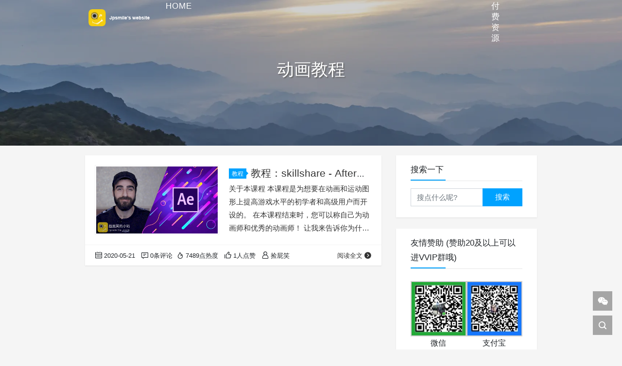

--- FILE ---
content_type: text/html; charset=UTF-8
request_url: https://jpsmile.com/tag/%E5%8A%A8%E7%94%BB%E6%95%99%E7%A8%8B/
body_size: 11926
content:
<!DOCTYPE html>
<html lang="zh-Hans">

<head>
    <meta charset="UTF-8">
    <title>动画教程 - 捡屁笑的小站</title>
    <meta name="viewport" content="width=device-width, initial-scale=1, user-scalable=no"><meta name="format-detection" content="telphone=no, date=no, address=no, email=no"><meta name="theme-color" content="#282a2c"><meta name="keywords" itemprop="keywords" content="动画教程"><meta name="description" itemprop="description" content=""><meta itemprop="image" content="https://jpsmile.com/wp-content/uploads/2020/05/MG-Beast.jpg"><meta property="og:site_name" content="捡屁笑的小站"><meta property="og:url" content="https://jpsmile.com/skillshare-after-effects-motion-graphic-beast/"><meta property="og:title" content="教程：skillshare - After Effects Motion Graphic Beast AE运动图形基础教程"><meta property="og:image" content="https://jpsmile.com/wp-content/uploads/2020/05/MG-Beast.jpg"><meta property="og:image:type" content="image/webp"><meta property="og:locale" content="zh-Hans"><meta name="twitter:card" content="summary_large_image"><meta name="twitter:title" content="教程：skillshare - After Effects Motion Graphic Beast AE运动图形基础教程"><link rel="shortcut icon" href="https://jpsmile.com/wp-content/uploads/2019/03/cropped-LOGO_站点图标.png"><meta name='robots' content='max-image-preview:large' />
<link rel='dns-prefetch' href='//cdn.jsdelivr.net' />
<style id='wp-img-auto-sizes-contain-inline-css' type='text/css'>
img:is([sizes=auto i],[sizes^="auto," i]){contain-intrinsic-size:3000px 1500px}
/*# sourceURL=wp-img-auto-sizes-contain-inline-css */
</style>
<style id='wp-block-library-inline-css' type='text/css'>
:root{--wp-block-synced-color:#7a00df;--wp-block-synced-color--rgb:122,0,223;--wp-bound-block-color:var(--wp-block-synced-color);--wp-editor-canvas-background:#ddd;--wp-admin-theme-color:#007cba;--wp-admin-theme-color--rgb:0,124,186;--wp-admin-theme-color-darker-10:#006ba1;--wp-admin-theme-color-darker-10--rgb:0,107,160.5;--wp-admin-theme-color-darker-20:#005a87;--wp-admin-theme-color-darker-20--rgb:0,90,135;--wp-admin-border-width-focus:2px}@media (min-resolution:192dpi){:root{--wp-admin-border-width-focus:1.5px}}.wp-element-button{cursor:pointer}:root .has-very-light-gray-background-color{background-color:#eee}:root .has-very-dark-gray-background-color{background-color:#313131}:root .has-very-light-gray-color{color:#eee}:root .has-very-dark-gray-color{color:#313131}:root .has-vivid-green-cyan-to-vivid-cyan-blue-gradient-background{background:linear-gradient(135deg,#00d084,#0693e3)}:root .has-purple-crush-gradient-background{background:linear-gradient(135deg,#34e2e4,#4721fb 50%,#ab1dfe)}:root .has-hazy-dawn-gradient-background{background:linear-gradient(135deg,#faaca8,#dad0ec)}:root .has-subdued-olive-gradient-background{background:linear-gradient(135deg,#fafae1,#67a671)}:root .has-atomic-cream-gradient-background{background:linear-gradient(135deg,#fdd79a,#004a59)}:root .has-nightshade-gradient-background{background:linear-gradient(135deg,#330968,#31cdcf)}:root .has-midnight-gradient-background{background:linear-gradient(135deg,#020381,#2874fc)}:root{--wp--preset--font-size--normal:16px;--wp--preset--font-size--huge:42px}.has-regular-font-size{font-size:1em}.has-larger-font-size{font-size:2.625em}.has-normal-font-size{font-size:var(--wp--preset--font-size--normal)}.has-huge-font-size{font-size:var(--wp--preset--font-size--huge)}.has-text-align-center{text-align:center}.has-text-align-left{text-align:left}.has-text-align-right{text-align:right}.has-fit-text{white-space:nowrap!important}#end-resizable-editor-section{display:none}.aligncenter{clear:both}.items-justified-left{justify-content:flex-start}.items-justified-center{justify-content:center}.items-justified-right{justify-content:flex-end}.items-justified-space-between{justify-content:space-between}.screen-reader-text{border:0;clip-path:inset(50%);height:1px;margin:-1px;overflow:hidden;padding:0;position:absolute;width:1px;word-wrap:normal!important}.screen-reader-text:focus{background-color:#ddd;clip-path:none;color:#444;display:block;font-size:1em;height:auto;left:5px;line-height:normal;padding:15px 23px 14px;text-decoration:none;top:5px;width:auto;z-index:100000}html :where(.has-border-color){border-style:solid}html :where([style*=border-top-color]){border-top-style:solid}html :where([style*=border-right-color]){border-right-style:solid}html :where([style*=border-bottom-color]){border-bottom-style:solid}html :where([style*=border-left-color]){border-left-style:solid}html :where([style*=border-width]){border-style:solid}html :where([style*=border-top-width]){border-top-style:solid}html :where([style*=border-right-width]){border-right-style:solid}html :where([style*=border-bottom-width]){border-bottom-style:solid}html :where([style*=border-left-width]){border-left-style:solid}html :where(img[class*=wp-image-]){height:auto;max-width:100%}:where(figure){margin:0 0 1em}html :where(.is-position-sticky){--wp-admin--admin-bar--position-offset:var(--wp-admin--admin-bar--height,0px)}@media screen and (max-width:600px){html :where(.is-position-sticky){--wp-admin--admin-bar--position-offset:0px}}

/*# sourceURL=wp-block-library-inline-css */
</style><style id='wp-block-heading-inline-css' type='text/css'>
h1:where(.wp-block-heading).has-background,h2:where(.wp-block-heading).has-background,h3:where(.wp-block-heading).has-background,h4:where(.wp-block-heading).has-background,h5:where(.wp-block-heading).has-background,h6:where(.wp-block-heading).has-background{padding:1.25em 2.375em}h1.has-text-align-left[style*=writing-mode]:where([style*=vertical-lr]),h1.has-text-align-right[style*=writing-mode]:where([style*=vertical-rl]),h2.has-text-align-left[style*=writing-mode]:where([style*=vertical-lr]),h2.has-text-align-right[style*=writing-mode]:where([style*=vertical-rl]),h3.has-text-align-left[style*=writing-mode]:where([style*=vertical-lr]),h3.has-text-align-right[style*=writing-mode]:where([style*=vertical-rl]),h4.has-text-align-left[style*=writing-mode]:where([style*=vertical-lr]),h4.has-text-align-right[style*=writing-mode]:where([style*=vertical-rl]),h5.has-text-align-left[style*=writing-mode]:where([style*=vertical-lr]),h5.has-text-align-right[style*=writing-mode]:where([style*=vertical-rl]),h6.has-text-align-left[style*=writing-mode]:where([style*=vertical-lr]),h6.has-text-align-right[style*=writing-mode]:where([style*=vertical-rl]){rotate:180deg}
/*# sourceURL=https://jpsmile.com/wp-includes/blocks/heading/style.min.css */
</style>
<style id='wp-block-list-inline-css' type='text/css'>
ol,ul{box-sizing:border-box}:root :where(.wp-block-list.has-background){padding:1.25em 2.375em}
/*# sourceURL=https://jpsmile.com/wp-includes/blocks/list/style.min.css */
</style>
<style id='wp-block-paragraph-inline-css' type='text/css'>
.is-small-text{font-size:.875em}.is-regular-text{font-size:1em}.is-large-text{font-size:2.25em}.is-larger-text{font-size:3em}.has-drop-cap:not(:focus):first-letter{float:left;font-size:8.4em;font-style:normal;font-weight:100;line-height:.68;margin:.05em .1em 0 0;text-transform:uppercase}body.rtl .has-drop-cap:not(:focus):first-letter{float:none;margin-left:.1em}p.has-drop-cap.has-background{overflow:hidden}:root :where(p.has-background){padding:1.25em 2.375em}:where(p.has-text-color:not(.has-link-color)) a{color:inherit}p.has-text-align-left[style*="writing-mode:vertical-lr"],p.has-text-align-right[style*="writing-mode:vertical-rl"]{rotate:180deg}
/*# sourceURL=https://jpsmile.com/wp-includes/blocks/paragraph/style.min.css */
</style>
<style id='global-styles-inline-css' type='text/css'>
:root{--wp--preset--aspect-ratio--square: 1;--wp--preset--aspect-ratio--4-3: 4/3;--wp--preset--aspect-ratio--3-4: 3/4;--wp--preset--aspect-ratio--3-2: 3/2;--wp--preset--aspect-ratio--2-3: 2/3;--wp--preset--aspect-ratio--16-9: 16/9;--wp--preset--aspect-ratio--9-16: 9/16;--wp--preset--color--black: #000000;--wp--preset--color--cyan-bluish-gray: #abb8c3;--wp--preset--color--white: #ffffff;--wp--preset--color--pale-pink: #f78da7;--wp--preset--color--vivid-red: #cf2e2e;--wp--preset--color--luminous-vivid-orange: #ff6900;--wp--preset--color--luminous-vivid-amber: #fcb900;--wp--preset--color--light-green-cyan: #7bdcb5;--wp--preset--color--vivid-green-cyan: #00d084;--wp--preset--color--pale-cyan-blue: #8ed1fc;--wp--preset--color--vivid-cyan-blue: #0693e3;--wp--preset--color--vivid-purple: #9b51e0;--wp--preset--gradient--vivid-cyan-blue-to-vivid-purple: linear-gradient(135deg,rgb(6,147,227) 0%,rgb(155,81,224) 100%);--wp--preset--gradient--light-green-cyan-to-vivid-green-cyan: linear-gradient(135deg,rgb(122,220,180) 0%,rgb(0,208,130) 100%);--wp--preset--gradient--luminous-vivid-amber-to-luminous-vivid-orange: linear-gradient(135deg,rgb(252,185,0) 0%,rgb(255,105,0) 100%);--wp--preset--gradient--luminous-vivid-orange-to-vivid-red: linear-gradient(135deg,rgb(255,105,0) 0%,rgb(207,46,46) 100%);--wp--preset--gradient--very-light-gray-to-cyan-bluish-gray: linear-gradient(135deg,rgb(238,238,238) 0%,rgb(169,184,195) 100%);--wp--preset--gradient--cool-to-warm-spectrum: linear-gradient(135deg,rgb(74,234,220) 0%,rgb(151,120,209) 20%,rgb(207,42,186) 40%,rgb(238,44,130) 60%,rgb(251,105,98) 80%,rgb(254,248,76) 100%);--wp--preset--gradient--blush-light-purple: linear-gradient(135deg,rgb(255,206,236) 0%,rgb(152,150,240) 100%);--wp--preset--gradient--blush-bordeaux: linear-gradient(135deg,rgb(254,205,165) 0%,rgb(254,45,45) 50%,rgb(107,0,62) 100%);--wp--preset--gradient--luminous-dusk: linear-gradient(135deg,rgb(255,203,112) 0%,rgb(199,81,192) 50%,rgb(65,88,208) 100%);--wp--preset--gradient--pale-ocean: linear-gradient(135deg,rgb(255,245,203) 0%,rgb(182,227,212) 50%,rgb(51,167,181) 100%);--wp--preset--gradient--electric-grass: linear-gradient(135deg,rgb(202,248,128) 0%,rgb(113,206,126) 100%);--wp--preset--gradient--midnight: linear-gradient(135deg,rgb(2,3,129) 0%,rgb(40,116,252) 100%);--wp--preset--font-size--small: 13px;--wp--preset--font-size--medium: 20px;--wp--preset--font-size--large: 36px;--wp--preset--font-size--x-large: 42px;--wp--preset--spacing--20: 0.44rem;--wp--preset--spacing--30: 0.67rem;--wp--preset--spacing--40: 1rem;--wp--preset--spacing--50: 1.5rem;--wp--preset--spacing--60: 2.25rem;--wp--preset--spacing--70: 3.38rem;--wp--preset--spacing--80: 5.06rem;--wp--preset--shadow--natural: 6px 6px 9px rgba(0, 0, 0, 0.2);--wp--preset--shadow--deep: 12px 12px 50px rgba(0, 0, 0, 0.4);--wp--preset--shadow--sharp: 6px 6px 0px rgba(0, 0, 0, 0.2);--wp--preset--shadow--outlined: 6px 6px 0px -3px rgb(255, 255, 255), 6px 6px rgb(0, 0, 0);--wp--preset--shadow--crisp: 6px 6px 0px rgb(0, 0, 0);}:where(.is-layout-flex){gap: 0.5em;}:where(.is-layout-grid){gap: 0.5em;}body .is-layout-flex{display: flex;}.is-layout-flex{flex-wrap: wrap;align-items: center;}.is-layout-flex > :is(*, div){margin: 0;}body .is-layout-grid{display: grid;}.is-layout-grid > :is(*, div){margin: 0;}:where(.wp-block-columns.is-layout-flex){gap: 2em;}:where(.wp-block-columns.is-layout-grid){gap: 2em;}:where(.wp-block-post-template.is-layout-flex){gap: 1.25em;}:where(.wp-block-post-template.is-layout-grid){gap: 1.25em;}.has-black-color{color: var(--wp--preset--color--black) !important;}.has-cyan-bluish-gray-color{color: var(--wp--preset--color--cyan-bluish-gray) !important;}.has-white-color{color: var(--wp--preset--color--white) !important;}.has-pale-pink-color{color: var(--wp--preset--color--pale-pink) !important;}.has-vivid-red-color{color: var(--wp--preset--color--vivid-red) !important;}.has-luminous-vivid-orange-color{color: var(--wp--preset--color--luminous-vivid-orange) !important;}.has-luminous-vivid-amber-color{color: var(--wp--preset--color--luminous-vivid-amber) !important;}.has-light-green-cyan-color{color: var(--wp--preset--color--light-green-cyan) !important;}.has-vivid-green-cyan-color{color: var(--wp--preset--color--vivid-green-cyan) !important;}.has-pale-cyan-blue-color{color: var(--wp--preset--color--pale-cyan-blue) !important;}.has-vivid-cyan-blue-color{color: var(--wp--preset--color--vivid-cyan-blue) !important;}.has-vivid-purple-color{color: var(--wp--preset--color--vivid-purple) !important;}.has-black-background-color{background-color: var(--wp--preset--color--black) !important;}.has-cyan-bluish-gray-background-color{background-color: var(--wp--preset--color--cyan-bluish-gray) !important;}.has-white-background-color{background-color: var(--wp--preset--color--white) !important;}.has-pale-pink-background-color{background-color: var(--wp--preset--color--pale-pink) !important;}.has-vivid-red-background-color{background-color: var(--wp--preset--color--vivid-red) !important;}.has-luminous-vivid-orange-background-color{background-color: var(--wp--preset--color--luminous-vivid-orange) !important;}.has-luminous-vivid-amber-background-color{background-color: var(--wp--preset--color--luminous-vivid-amber) !important;}.has-light-green-cyan-background-color{background-color: var(--wp--preset--color--light-green-cyan) !important;}.has-vivid-green-cyan-background-color{background-color: var(--wp--preset--color--vivid-green-cyan) !important;}.has-pale-cyan-blue-background-color{background-color: var(--wp--preset--color--pale-cyan-blue) !important;}.has-vivid-cyan-blue-background-color{background-color: var(--wp--preset--color--vivid-cyan-blue) !important;}.has-vivid-purple-background-color{background-color: var(--wp--preset--color--vivid-purple) !important;}.has-black-border-color{border-color: var(--wp--preset--color--black) !important;}.has-cyan-bluish-gray-border-color{border-color: var(--wp--preset--color--cyan-bluish-gray) !important;}.has-white-border-color{border-color: var(--wp--preset--color--white) !important;}.has-pale-pink-border-color{border-color: var(--wp--preset--color--pale-pink) !important;}.has-vivid-red-border-color{border-color: var(--wp--preset--color--vivid-red) !important;}.has-luminous-vivid-orange-border-color{border-color: var(--wp--preset--color--luminous-vivid-orange) !important;}.has-luminous-vivid-amber-border-color{border-color: var(--wp--preset--color--luminous-vivid-amber) !important;}.has-light-green-cyan-border-color{border-color: var(--wp--preset--color--light-green-cyan) !important;}.has-vivid-green-cyan-border-color{border-color: var(--wp--preset--color--vivid-green-cyan) !important;}.has-pale-cyan-blue-border-color{border-color: var(--wp--preset--color--pale-cyan-blue) !important;}.has-vivid-cyan-blue-border-color{border-color: var(--wp--preset--color--vivid-cyan-blue) !important;}.has-vivid-purple-border-color{border-color: var(--wp--preset--color--vivid-purple) !important;}.has-vivid-cyan-blue-to-vivid-purple-gradient-background{background: var(--wp--preset--gradient--vivid-cyan-blue-to-vivid-purple) !important;}.has-light-green-cyan-to-vivid-green-cyan-gradient-background{background: var(--wp--preset--gradient--light-green-cyan-to-vivid-green-cyan) !important;}.has-luminous-vivid-amber-to-luminous-vivid-orange-gradient-background{background: var(--wp--preset--gradient--luminous-vivid-amber-to-luminous-vivid-orange) !important;}.has-luminous-vivid-orange-to-vivid-red-gradient-background{background: var(--wp--preset--gradient--luminous-vivid-orange-to-vivid-red) !important;}.has-very-light-gray-to-cyan-bluish-gray-gradient-background{background: var(--wp--preset--gradient--very-light-gray-to-cyan-bluish-gray) !important;}.has-cool-to-warm-spectrum-gradient-background{background: var(--wp--preset--gradient--cool-to-warm-spectrum) !important;}.has-blush-light-purple-gradient-background{background: var(--wp--preset--gradient--blush-light-purple) !important;}.has-blush-bordeaux-gradient-background{background: var(--wp--preset--gradient--blush-bordeaux) !important;}.has-luminous-dusk-gradient-background{background: var(--wp--preset--gradient--luminous-dusk) !important;}.has-pale-ocean-gradient-background{background: var(--wp--preset--gradient--pale-ocean) !important;}.has-electric-grass-gradient-background{background: var(--wp--preset--gradient--electric-grass) !important;}.has-midnight-gradient-background{background: var(--wp--preset--gradient--midnight) !important;}.has-small-font-size{font-size: var(--wp--preset--font-size--small) !important;}.has-medium-font-size{font-size: var(--wp--preset--font-size--medium) !important;}.has-large-font-size{font-size: var(--wp--preset--font-size--large) !important;}.has-x-large-font-size{font-size: var(--wp--preset--font-size--x-large) !important;}
/*# sourceURL=global-styles-inline-css */
</style>

<style id='classic-theme-styles-inline-css' type='text/css'>
/*! This file is auto-generated */
.wp-block-button__link{color:#fff;background-color:#32373c;border-radius:9999px;box-shadow:none;text-decoration:none;padding:calc(.667em + 2px) calc(1.333em + 2px);font-size:1.125em}.wp-block-file__button{background:#32373c;color:#fff;text-decoration:none}
/*# sourceURL=/wp-includes/css/classic-themes.min.css */
</style>
<link rel='stylesheet' id='fontawesome-free-css' href='https://jpsmile.com/wp-content/plugins/getwid/vendors/fontawesome-free/css/all.min.css?ver=5.5.0' type='text/css' media='all' />
<link rel='stylesheet' id='slick-css' href='https://jpsmile.com/wp-content/plugins/getwid/vendors/slick/slick/slick.min.css?ver=1.9.0' type='text/css' media='all' />
<link rel='stylesheet' id='slick-theme-css' href='https://jpsmile.com/wp-content/plugins/getwid/vendors/slick/slick/slick-theme.min.css?ver=1.9.0' type='text/css' media='all' />
<link rel='stylesheet' id='mp-fancybox-css' href='https://jpsmile.com/wp-content/plugins/getwid/vendors/mp-fancybox/jquery.fancybox.min.css?ver=3.5.7-mp.1' type='text/css' media='all' />
<link rel='stylesheet' id='getwid-blocks-css' href='https://jpsmile.com/wp-content/plugins/getwid/assets/css/blocks.style.css?ver=2.1.3' type='text/css' media='all' />
<link rel='stylesheet' id='bootstrap-css' href='https://cdn.jsdelivr.net/gh/seatonjiang/kratos@v4.3.2/assets/css/bootstrap.min.css?ver=4.5.0' type='text/css' media='all' />
<link rel='stylesheet' id='kicon-css' href='https://cdn.jsdelivr.net/gh/seatonjiang/kratos@v4.3.2/assets/css/iconfont.min.css?ver=4.3.2' type='text/css' media='all' />
<link rel='stylesheet' id='layer-css' href='https://cdn.jsdelivr.net/gh/seatonjiang/kratos@v4.3.2/assets/css/layer.min.css?ver=3.1.1' type='text/css' media='all' />
<link rel='stylesheet' id='animate-css' href='https://jpsmile.com/wp-content/plugins/getwid/vendors/animate.css/animate.min.css?ver=3.7.0' type='text/css' media='all' />
<link rel='stylesheet' id='fontawesome-css' href='https://cdn.jsdelivr.net/gh/seatonjiang/kratos@v4.3.2/assets/css/fontawesome.min.css?ver=5.15.2' type='text/css' media='all' />
<link rel='stylesheet' id='kratos-css' href='https://cdn.jsdelivr.net/gh/seatonjiang/kratos@v4.3.2/style.css?ver=4.3.2' type='text/css' media='all' />
<style id='kratos-inline-css' type='text/css'>

        @media screen and (min-width: 992px) {
            .k-nav .navbar-brand h1 {
                color: #ffffff;
            }
            .k-nav .navbar-nav > li.nav-item > a {
                color: #ffffff;
            }
        }
        
/*# sourceURL=kratos-inline-css */
</style>
<link rel='stylesheet' id='tablepress-default-css' href='https://jpsmile.com/wp-content/plugins/tablepress/css/build/default.css?ver=3.2.6' type='text/css' media='all' />
<link rel='stylesheet' id='erphpdown-css' href='https://jpsmile.com/wp-content/plugins/erphpdown/static/erphpdown.css?ver=17.61' type='text/css' media='screen' />
<style id="erphpdown-custom"></style>
<!-- All in one Favicon 4.8 --><link rel="shortcut icon" href="http://jpsmile.com/wp-content/uploads/2019/02/favicon.ico" />
<link rel="icon" href="https://jpsmile.com/wp-content/uploads/2019/03/cropped-LOGO_站点图标-32x32.png" sizes="32x32" />
<link rel="icon" href="https://jpsmile.com/wp-content/uploads/2019/03/cropped-LOGO_站点图标-192x192.png" sizes="192x192" />
<link rel="apple-touch-icon" href="https://jpsmile.com/wp-content/uploads/2019/03/cropped-LOGO_站点图标-180x180.png" />
<meta name="msapplication-TileImage" content="https://jpsmile.com/wp-content/uploads/2019/03/cropped-LOGO_站点图标-270x270.png" />
<script type="text/javascript" src="https://jpsmile.com/wp-includes/js/jquery/jquery.min.js?ver=3.7.1" id="jquery-core-js"></script>
<script type="text/javascript" src="https://jpsmile.com/wp-includes/js/jquery/jquery-migrate.min.js?ver=3.4.1" id="jquery-migrate-js"></script>
<script></script></head>

<body>
    <div class="k-header">
        <nav class="k-nav navbar navbar-expand-lg navbar-light fixed-top" >
            <div class="container">
                <a class="navbar-brand" href="https://jpsmile.com">
                    <img src="https://jpsmile.com/wp-content/uploads/2017/12/画板-1.png"><h1 style="display:none">捡屁笑的小站</h1>                </a>
                                    <button class="navbar-toggler navbar-toggler-right" id="navbutton" type="button" data-toggle="collapse" data-target="#navbarResponsive" aria-controls="navbarResponsive" aria-expanded="false" aria-label="Toggle navigation">
                        <span class="line first-line"></span>
                        <span class="line second-line"></span>
                        <span class="line third-line"></span>
                    </button>
                <div id="navbarResponsive" class="collapse navbar-collapse"><ul id="menu-menu" class="navbar-nav ml-auto"><li class="nav-item" ><a title=" Home" href="https://jpsmile.com/" class="nav-link"><i class="fa fa-home" aria-hidden="true"></i> Home</a></li>
<li class="nav-item dropdown" ><a title=" 学习/教程" href="#" data-toggle="dropdown" aria-haspopup="true" aria-expanded="false" class="dropdown-toggle nav-link" id="menu-item-dropdown-9"><i class="fa fa-film" aria-hidden="true"></i> 学习/教程</a>
<ul class="dropdown-menu" aria-labelledby="menu-item-dropdown-9" role="menu">
	<li class="nav-item" ><a title="After Effects 教程" href="https://jpsmile.com/category/tutorials/ae_tutorial/" class="dropdown-item">After Effects 教程</a></li>
	<li class="nav-item" ><a title="Cinema 4D 教程" href="https://jpsmile.com/category/tutorials/c4d_tutorial/" class="dropdown-item">Cinema 4D 教程</a></li>
	<li class="nav-item" ><a title="Premiere Pro 教程" href="https://jpsmile.com/category/tutorials/pr_tutorial/" class="dropdown-item">Premiere Pro 教程</a></li>
	<li class="nav-item" ><a title="达芬奇 教程" href="https://jpsmile.com/category/tutorials/resolve_tutorial/" class="dropdown-item">达芬奇 教程</a></li>
	<li class="nav-item" ><a title="Blender 教程" href="https://jpsmile.com/category/tutorials/blender%e6%95%99%e7%a8%8b/" class="dropdown-item">Blender 教程</a></li>
	<li class="nav-item" ><a title="其它教程" href="https://jpsmile.com/category/tutorials/other_tutorial/" class="dropdown-item">其它教程</a></li>
	<li class="nav-item" ><a title="我翻译的教程" href="https://jpsmile.com/category/tutorials/tutorial_translated-by-me/" class="dropdown-item">我翻译的教程</a></li>
	<li class="nav-item dropdown" ><a title="原创教程" href="https://jpsmile.com/category/tutorials/tutorial-m/" class="dropdown-item">原创教程</a></li>
</ul>
</li>
<li class="nav-item dropdown" ><a title=" 软件" href="#" data-toggle="dropdown" aria-haspopup="true" aria-expanded="false" class="dropdown-toggle nav-link" id="menu-item-dropdown-6"><i class="fa fa-file" aria-hidden="true"></i> 软件</a>
<ul class="dropdown-menu" aria-labelledby="menu-item-dropdown-6" role="menu">
	<li class="nav-item" ><a title="Win软件" href="https://jpsmile.com/category/software/win-software/" class="dropdown-item">Win软件</a></li>
	<li class="nav-item" ><a title="Mac软件" href="https://jpsmile.com/category/software/mac-software/" class="dropdown-item">Mac软件</a></li>
	<li class="nav-item" ><a title="Linux软件" href="https://jpsmile.com/category/software/linux%e8%bd%af%e4%bb%b6/" class="dropdown-item">Linux软件</a></li>
	<li class="nav-item" ><a title="Apple" href="https://jpsmile.com/category/software/apple/" class="dropdown-item">Apple</a></li>
	<li class="nav-item" ><a title="Adobe" href="https://jpsmile.com/category/software/adobe/" class="dropdown-item">Adobe</a></li>
	<li class="nav-item" ><a title="Autudesk" href="https://jpsmile.com/category/software/autudesk/" class="dropdown-item">Autudesk</a></li>
	<li class="nav-item" ><a title="Blackmagic Design" href="https://jpsmile.com/category/software/bmd/" class="dropdown-item">Blackmagic Design</a></li>
	<li class="nav-item" ><a title="Cinema 4D" href="https://jpsmile.com/category/software/cinema-4d/" class="dropdown-item">Cinema 4D</a></li>
</ul>
</li>
<li class="nav-item dropdown" ><a title=" 插件/脚本/扩展" href="#" data-toggle="dropdown" aria-haspopup="true" aria-expanded="false" class="dropdown-toggle nav-link" id="menu-item-dropdown-15"><i class="fa fa-plug" aria-hidden="true"></i> 插件/脚本/扩展</a>
<ul class="dropdown-menu" aria-labelledby="menu-item-dropdown-15" role="menu">
	<li class="nav-item" ><a title="AE插件" href="https://jpsmile.com/category/plug-in_scripts/ae_plug-ins/" class="dropdown-item">AE插件</a></li>
	<li class="nav-item dropdown" ><a title="AE脚本/扩展" href="https://jpsmile.com/category/plug-in_scripts/ae_scripts-extensions/" class="dropdown-item">AE脚本/扩展</a></li>
	<li class="nav-item" ><a title="PR插件/扩展" href="https://jpsmile.com/category/plug-in_scripts/premiere_plug-ins/" class="dropdown-item">PR插件/扩展</a></li>
	<li class="nav-item" ><a title="Resolve插件/脚本" href="https://jpsmile.com/category/plug-in_scripts/resolve%e6%8f%92%e4%bb%b6-%e8%84%9a%e6%9c%ac/" class="dropdown-item">Resolve插件/脚本</a></li>
	<li class="nav-item" ><a title="PS插件" href="https://jpsmile.com/category/plug-in_scripts/ps-plug-ins/" class="dropdown-item">PS插件</a></li>
	<li class="nav-item" ><a title="LR插件" href="https://jpsmile.com/category/plug-in_scripts/lr-plug-ins/" class="dropdown-item">LR插件</a></li>
	<li class="nav-item" ><a title="OFX插件" href="https://jpsmile.com/category/plug-in_scripts/ofx_plug-ins/" class="dropdown-item">OFX插件</a></li>
	<li class="nav-item" ><a title="FCPX插件" href="https://jpsmile.com/category/plug-in_scripts/fcpx_plug-ins/" class="dropdown-item">FCPX插件</a></li>
	<li class="nav-item" ><a title="Blender插件" href="https://jpsmile.com/category/plug-in_scripts/blender%e6%8f%92%e4%bb%b6/" class="dropdown-item">Blender插件</a></li>
	<li class="nav-item" ><a title="BorisFX 插件" href="https://jpsmile.com/category/plug-in_scripts/borisfx_plug-ins/" class="dropdown-item">BorisFX 插件</a></li>
	<li class="nav-item" ><a title="Cinema 4D插件" href="https://jpsmile.com/category/plug-in_scripts/cinema-4d%e6%8f%92%e4%bb%b6/" class="dropdown-item">Cinema 4D插件</a></li>
	<li class="nav-item" ><a title="RedGiant红巨星插件" href="https://jpsmile.com/category/plug-in_scripts/redgiant_plug-ins/" class="dropdown-item">RedGiant红巨星插件</a></li>
	<li class="nav-item" ><a title="VideoCopilot插件" href="https://jpsmile.com/category/plug-in_scripts/vc-plug-ins/" class="dropdown-item">VideoCopilot插件</a></li>
</ul>
</li>
<li class="nav-item dropdown" ><a title=" 模板/预设/素材" href="#" data-toggle="dropdown" aria-haspopup="true" aria-expanded="false" class="dropdown-toggle nav-link" id="menu-item-dropdown-580"><i class="fa fa-bars" aria-hidden="true"></i> 模板/预设/素材</a>
<ul class="dropdown-menu" aria-labelledby="menu-item-dropdown-580" role="menu">
	<li class="nav-item" ><a title="AE模板" href="https://jpsmile.com/category/template-presets-material/ae-template/" class="dropdown-item">AE模板</a></li>
	<li class="nav-item" ><a title="PR预设/模板" href="https://jpsmile.com/category/template-presets-material/pr-templatepresets/" class="dropdown-item">PR预设/模板</a></li>
	<li class="nav-item" ><a title="Resolve预设/模板" href="https://jpsmile.com/category/template-presets-material/resolve-template-presets/" class="dropdown-item">Resolve预设/模板</a></li>
	<li class="nav-item" ><a title="LR预设" href="https://jpsmile.com/category/template-presets-material/lr-presets/" class="dropdown-item">LR预设</a></li>
	<li class="nav-item" ><a title="Luts" href="https://jpsmile.com/category/template-presets-material/luts/" class="dropdown-item">Luts</a></li>
	<li class="nav-item" ><a title="Element 3D材质" href="https://jpsmile.com/category/template-presets-material/element-3d%e6%9d%90%e8%b4%a8/" class="dropdown-item">Element 3D材质</a></li>
	<li class="nav-item" ><a title="Cinema 4D 材质" href="https://jpsmile.com/category/template-presets-material/cinema-4d-material/" class="dropdown-item">Cinema 4D 材质</a></li>
	<li class="nav-item" ><a title="Blender材质" href="https://jpsmile.com/category/template-presets-material/blender%e6%9d%90%e8%b4%a8/" class="dropdown-item">Blender材质</a></li>
	<li class="nav-item" ><a title="视频素材" href="https://jpsmile.com/category/template-presets-material/video-material/" class="dropdown-item">视频素材</a></li>
	<li class="nav-item" ><a title="音频素材" href="https://jpsmile.com/category/template-presets-material/audio/" class="dropdown-item">音频素材</a></li>
	<li class="nav-item" ><a title="图片素材" href="https://jpsmile.com/category/template-presets-material/%e5%9b%be%e7%89%87%e7%b4%a0%e6%9d%90/" class="dropdown-item">图片素材</a></li>
</ul>
</li>
<li class="nav-item" ><a title=" 付费资源" href="https://jpsmile.com/category/paid-assets/" class="nav-link"><i class="fa fa-jpy" aria-hidden="true"></i> 付费资源</a></li>
<li class="nav-item dropdown" ><a title=" 零碎" href="#" data-toggle="dropdown" aria-haspopup="true" aria-expanded="false" class="dropdown-toggle nav-link" id="menu-item-dropdown-997"><i class="fa fa-pencil" aria-hidden="true"></i> 零碎</a>
<ul class="dropdown-menu" aria-labelledby="menu-item-dropdown-997" role="menu">
	<li class="nav-item" ><a title="Vlog" href="https://jpsmile.com/category/fragment/vlog/" class="dropdown-item">Vlog</a></li>
	<li class="nav-item" ><a title="优秀作品" href="https://jpsmile.com/category/fragment/exc-works/" class="dropdown-item">优秀作品</a></li>
	<li class="nav-item" ><a title="摄影" href="https://jpsmile.com/category/fragment/photography/" class="dropdown-item">摄影</a></li>
</ul>
</li>
</ul></div>            </div>
        </nav>
                    <div class="banner">
                <div class="overlay"></div>
                <div class="content text-center" style="background-image: url(https://jpsmile.com/wp-content/uploads/2021/12/BG_Bar-2021-12-05.webp);">
                    <div class="introduce animate__animated animate__fadeInUp">
                        <div class="title">动画教程</div><div class="mate"></div>                    </div>
                </div>
            </div>
            </div><div class="k-main banner" style="background:#f5f5f5">
    <div class="container">
        <div class="row">
            <div class="col-lg-8 board">
                <div class="article-panel">
    <span class="a-card d-none d-md-block d-lg-block">
            </span>
            <div class="a-thumb">
            <a href="https://jpsmile.com/skillshare-after-effects-motion-graphic-beast/">
                <img src="https://jpsmile.com/wp-content/uploads/2020/05/MG-Beast.jpg" />            </a>
        </div>
        <div class="a-post 1">
        <div class="header">
            <a class="label" href="https://jpsmile.com/category/tutorials/">教程<i class="label-arrow"></i></a>            <h3 class="title"><a href="https://jpsmile.com/skillshare-after-effects-motion-graphic-beast/">教程：skillshare - After Effects Motion Graphic Beast AE运动图形基础教程</a></h3>
        </div>
        <div class="content">
            <p>关于本课程 本课程是为想要在动画和运动图形上提高游戏水平的初学者和高级用户而开设的。 在本课程结束时，您可以称自己为动画师和优秀的动画师！ 让我来告诉你为什么 我们将以动画原理开始本课程，我们将涵盖运动图形中最重要的部分。 您将通过练习了解所有类型的关键帧 您将了解Adobe After Effects中的图形编辑器 您将知道如何轻松制作动画 您将了解迄今为止的一些最佳动画技术。 您将学习如何制作变形动画 您将了解文字动画 所有这些都会有实践项目，等等，最后我们还没有完成，我们要处理4个实际项目。您将逐步学习如何制&hellip;</p>
        </div>
    </div>
    <div class="a-meta">
        <span class="float-left d-none d-md-block">
            <span class="mr-2"><i class="kicon i-calendar"></i>2020-05-21</span>
                            <span class="mr-2"><i class="kicon i-comments"></i>0条评论</span>
                    </span>
        <span class="float-left d-block">
                            <span class="mr-2"><i class="kicon i-hot"></i>7489点热度</span>
                            <span class="mr-2"><i class="kicon i-good"></i>1人点赞</span>
                            <span class="mr-2"><i class="kicon i-author"></i>捡屁笑</span>
                    </span>
        <span class="float-right">
            <a href="https://jpsmile.com/skillshare-after-effects-motion-graphic-beast/">阅读全文<i class="kicon i-rightbutton"></i></a>
        </span>
    </div>
</div>
            </div>
            <div class="col-lg-4 sidebar sticky-sidebar d-none d-lg-block">
                <div class="widget w-search"><div class="title">搜索一下</div><div class="item"> <form role="search" method="get" id="searchform" class="searchform" action="https://jpsmile.com/"> <div class="input-group mt-2 mb-2"> <input type="text" name="s" id="search-widgets" class="form-control" placeholder="搜点什么呢?"> <div class="input-group-append"> <button class="btn btn-primary btn-search" type="submit" id="searchsubmit">搜索</button> </div> </div> </form></div></div><div class="widget widget_media_gallery"><div class="title">友情赞助 (赞助20及以上可以进VVIP群哦)</div>
		<style type="text/css">
			#gallery-1 {
				margin: auto;
			}
			#gallery-1 .gallery-item {
				float: left;
				margin-top: 10px;
				text-align: center;
				width: 50%;
			}
			#gallery-1 img {
				border: 2px solid #cfcfcf;
			}
			#gallery-1 .gallery-caption {
				margin-left: 0;
			}
			/* see gallery_shortcode() in wp-includes/media.php */
		</style>
		<div id='gallery-1' class='gallery galleryid-3405 gallery-columns-2 gallery-size-thumbnail'><dl class='gallery-item'>
			<dt class='gallery-icon landscape'>
				<img width="150" height="150" src="https://jpsmile.com/wp-content/uploads/2021/01/微信收款二维码-150x150.jpg" class="attachment-thumbnail size-thumbnail" alt="" aria-describedby="gallery-1-3945" decoding="async" loading="lazy" srcset="https://jpsmile.com/wp-content/uploads/2021/01/微信收款二维码-150x150.jpg 150w, https://jpsmile.com/wp-content/uploads/2021/01/微信收款二维码.jpg 200w" sizes="auto, (max-width: 150px) 100vw, 150px" />
			</dt>
				<dd class='wp-caption-text gallery-caption' id='gallery-1-3945'>
				微信
				</dd></dl><dl class='gallery-item'>
			<dt class='gallery-icon landscape'>
				<img width="150" height="150" src="https://jpsmile.com/wp-content/uploads/2021/01/支付宝收款二维码-150x150.jpg" class="attachment-thumbnail size-thumbnail" alt="" aria-describedby="gallery-1-3944" decoding="async" loading="lazy" srcset="https://jpsmile.com/wp-content/uploads/2021/01/支付宝收款二维码-150x150.jpg 150w, https://jpsmile.com/wp-content/uploads/2021/01/支付宝收款二维码.jpg 200w" sizes="auto, (max-width: 150px) 100vw, 150px" />
			</dt>
				<dd class='wp-caption-text gallery-caption' id='gallery-1-3944'>
				支付宝
				</dd></dl><br style="clear: both" />
		</div>
</div><div class="widget w-recommended">        <div class="nav nav-tabs d-none d-xl-flex" id="nav-tab" role="tablist">
            <a class="nav-item nav-link " id="nav-new-tab" data-toggle="tab" href="#nav-new" role="tab" aria-controls="nav-new" aria-selected="false"><i class="kicon i-tabnew"></i>最新</a>
            <a class="nav-item nav-link active" id="nav-hot-tab" data-toggle="tab" href="#nav-hot" role="tab" aria-controls="nav-hot" aria-selected="true"><i class="kicon i-tabhot"></i>热点</a>
            <a class="nav-item nav-link " id="nav-random-tab" data-toggle="tab" href="#nav-random" role="tab" aria-controls="nav-random" aria-selected="false"><i class="kicon i-tabrandom"></i>随机</a>
        </div>
        <div class="nav nav-tabs d-xl-none" id="nav-tab" role="tablist">
            <a class="nav-item nav-link " id="nav-new-tab" data-toggle="tab" href="#nav-new" role="tab" aria-controls="nav-new" aria-selected="false">最新</a>
            <a class="nav-item nav-link active" id="nav-hot-tab" data-toggle="tab" href="#nav-hot" role="tab" aria-controls="nav-hot" aria-selected="true">热点</a>
            <a class="nav-item nav-link " id="nav-random-tab" data-toggle="tab" href="#nav-random" role="tab" aria-controls="nav-random" aria-selected="false">随机</a>
        </div>
        <div class="tab-content" id="nav-tabContent">
            <div class="tab-pane fade " id="nav-new" role="tabpanel" aria-labelledby="nav-new-tab">
                                    <a class="bookmark-item" rel="bookmark" title="AE插件：Furikake v1.0.5 轻量级高性能粒子生成插件+视频教程（Win）" href="https://jpsmile.com/ae-plugin-furikake/"><i class="kicon i-book"></i>AE插件：Furikake v1.0.5 轻量级高性能粒子生成插件+视频教程（Win）</a>
                                    <a class="bookmark-item" rel="bookmark" title="Autokroma Influx v1.6.0 特殊音视频格式直接导入支持Adobe PR/AE/AME/AU（Win&amp;Mac）" href="https://jpsmile.com/influx/"><i class="kicon i-book"></i>Autokroma Influx v1.6.0 特殊音视频格式直接导入支持Adobe PR/AE/AME/AU（Win&amp;Mac）</a>
                                    <a class="bookmark-item" rel="bookmark" title="Win版：Boris FX SAPPHIRE 2026 v2026.0.0_蓝宝石视效插件 (AE/PR/PS/Nuke/Resolve/Fusion/Avid等)" href="https://jpsmile.com/win-boris-fx-sapphire-2026/"><i class="kicon i-book"></i>Win版：Boris FX SAPPHIRE 2026 v2026.0.0_蓝宝石视效插件 (AE/PR/PS/Nuke/Resolve/Fusion/Avid等)</a>
                                    <a class="bookmark-item" rel="bookmark" title="Overlord v2.6.4 Ai_PS_Figma与AE互导插件" href="https://jpsmile.com/overlord/"><i class="kicon i-book"></i>Overlord v2.6.4 Ai_PS_Figma与AE互导插件</a>
                                    <a class="bookmark-item" rel="bookmark" title="Voukoder Pro v2.0.14 视频编码输出插件专业版+视频教程_支持达芬奇/PR/AE/ME/Vegas（仅Win）" href="https://jpsmile.com/voukoder-pro/"><i class="kicon i-book"></i>Voukoder Pro v2.0.14 视频编码输出插件专业版+视频教程_支持达芬奇/PR/AE/ME/Vegas（仅Win）</a>
                                    <a class="bookmark-item" rel="bookmark" title="Win软件：Internet Download Manager 6.42 Build 58 - 网络资源下载神器IDM_支持下载各类网站视音频" href="https://jpsmile.com/idm-6/"><i class="kicon i-book"></i>Win软件：Internet Download Manager 6.42 Build 58 - 网络资源下载神器IDM_支持下载各类网站视音频</a>
                            </div>
            <div class="tab-pane fade show active" id="nav-hot" role="tabpanel" aria-labelledby="nav-hot-tab">
                <a class="bookmark-item" title="Capture One v16.7.2 顶级图像照片编辑软件(Win&amp;Mac)" href="https://jpsmile.com/phase-one-capture-one-16/" rel="bookmark"><i class="kicon i-book"></i>Capture One v16.7.2 顶级图像照片编辑软件(Win&amp;Mac)</a><a class="bookmark-item" title="MAC软件：Downie 4 v4.11.7 极致好用的视频下载利器" href="https://jpsmile.com/downie-4/" rel="bookmark"><i class="kicon i-book"></i>MAC软件：Downie 4 v4.11.7 极致好用的视频下载利器</a><a class="bookmark-item" title="res-downloader v3.1.3 资源下载器_支持下载视频号、抖音、快手、小红书、酷狗音乐、qq音乐等（Win&amp;Mac&amp;Linux）" href="https://jpsmile.com/res-downloader/" rel="bookmark"><i class="kicon i-book"></i>res-downloader v3.1.3 资源下载器_支持下载视频号、抖音、快手、小红书、酷狗音乐、qq音乐等（Win&amp;Mac&amp;Linux）</a><a class="bookmark-item" title="Win软件：Internet Download Manager 6.42 Build 58 - 网络资源下载神器IDM_支持下载各类网站视音频" href="https://jpsmile.com/idm-6/" rel="bookmark"><i class="kicon i-book"></i>Win软件：Internet Download Manager 6.42 Build 58 - 网络资源下载神器IDM_支持下载各类网站视音频</a><a class="bookmark-item" title="Autokroma Influx v1.6.0 特殊音视频格式直接导入支持Adobe PR/AE/AME/AU（Win&amp;Mac）" href="https://jpsmile.com/influx/" rel="bookmark"><i class="kicon i-book"></i>Autokroma Influx v1.6.0 特殊音视频格式直接导入支持Adobe PR/AE/AME/AU（Win&amp;Mac）</a><a class="bookmark-item" title="洛雪音乐助手 LX Music v2.12.0 一个免费&amp;开源的音乐查找工具-又能听又能下载（Win/Mac/Linux）" href="https://jpsmile.com/lx-music/" rel="bookmark"><i class="kicon i-book"></i>洛雪音乐助手 LX Music v2.12.0 一个免费&amp;开源的音乐查找工具-又能听又能下载（Win/Mac/Linux）</a>            </div>
            <div class="tab-pane fade " id="nav-random" role="tabpanel" aria-labelledby="nav-random-tab">
                                    <a class="bookmark-item" rel="bookmark" title="AE/PR插件：Red Giant VFX Suite 2024.2.3_红巨星特效合成套装（Win&amp;Mac）" href="https://jpsmile.com/red-giant-vfx-suite-2024/"><i class="kicon i-book"></i>AE/PR插件：Red Giant VFX Suite 2024.2.3_红巨星特效合成套装（Win&amp;Mac）</a>
                                    <a class="bookmark-item" rel="bookmark" title="影视幕后：Amazing Before &amp; After Hollywood VFX" href="https://jpsmile.com/amazing-vfx/"><i class="kicon i-book"></i>影视幕后：Amazing Before &amp; After Hollywood VFX</a>
                                    <a class="bookmark-item" rel="bookmark" title="AE插件:VC插件合集_Video Copilot Plug-ins _AK(Mac版)" href="https://jpsmile.com/ak_plug-in_mac/"><i class="kicon i-book"></i>AE插件:VC插件合集_Video Copilot Plug-ins _AK(Mac版)</a>
                                    <a class="bookmark-item" rel="bookmark" title="Voukoder Pro v2.0.14 视频编码输出插件专业版+视频教程_支持达芬奇/PR/AE/ME/Vegas（仅Win）" href="https://jpsmile.com/voukoder-pro/"><i class="kicon i-book"></i>Voukoder Pro v2.0.14 视频编码输出插件专业版+视频教程_支持达芬奇/PR/AE/ME/Vegas（仅Win）</a>
                                    <a class="bookmark-item" rel="bookmark" title="Maxon CINEMA 4D Studio R20.059_三维软件_中文|英文|多语言版 For Win/Mac" href="https://jpsmile.com/maxon-cinema-4d-studio-r20-059/"><i class="kicon i-book"></i>Maxon CINEMA 4D Studio R20.059_三维软件_中文|英文|多语言版 For Win/Mac</a>
                                    <a class="bookmark-item" rel="bookmark" title="Movavi Video Converter 20.2.0 Premium 又一款多功能视音频转码压缩软件(Win&amp;Mac)" href="https://jpsmile.com/movavi-video-converter-20-2-0-premium/"><i class="kicon i-book"></i>Movavi Video Converter 20.2.0 Premium 又一款多功能视音频转码压缩软件(Win&amp;Mac)</a>
                            </div>
        </div>
    </div><div class="widget w-ad"><a href="https://item.taobao.com/item.htm?ft=t&id=788075701724&spm=a21dvs.23580594.0.0.621e3d0dnX9ym0" target="_blank" rel="noreferrer"><img src="https://jpsmile.com/wp-content/uploads/2024/04/远程安装服务2.jpg"><div class="prompt">远程</div></a></div><div class="widget widget_text"><div class="title">欢迎加入QQ群交流</div>			<div class="textwidget"><p><center><a href="https://jpsmile.com/wp-content/uploads/2024/01/QQ群_排版.webp"><img loading="lazy" decoding="async" class="size-medium wp-image-6502 aligncenter" src="https://jpsmile.com/wp-content/uploads/2024/01/QQ群_排版-300x251.webp" alt="" width="300" height="251" srcset="https://jpsmile.com/wp-content/uploads/2024/01/QQ群_排版-300x251.webp 300w, https://jpsmile.com/wp-content/uploads/2024/01/QQ群_排版.webp 735w" sizes="auto, (max-width: 300px) 100vw, 300px" /></a></center><center></center><center><strong>（不要重复加群，加群后第一件事：看群公告,所有群公告）</strong></center><center>——————</center><center><strong>微信群请扫描网页右下角二维码（备注加群）</strong></center></p>
</div>
		</div><div class="widget widget_text"><div class="title">Stable Diffusion 专区（QQ频道）</div>			<div class="textwidget"><p>点击链接加入讨论子频道【Stable Diffusion 专区】：<a href="https://pd.qq.com/s/1h0uyfbl8">https://pd.qq.com/s/1h0uyfbl8</a></p>
</div>
		</div><div class="widget w-comments"><div class="title">最近评论</div><div class="comments"><a href="https://jpsmile.com/mocha-pro-2025-adobe/#commentform">
            <div class="meta clearfix">
                <div class="avatar float-left"><img alt='' src='https://en.cravatar.com/avatar/a63f69d3cd7e3ef272324de7b7e94001d2bd2a429211c58e33935a688d7a1f83?s=60&#038;r=g' srcset='https://en.cravatar.com/avatar/a63f69d3cd7e3ef272324de7b7e94001d2bd2a429211c58e33935a688d7a1f83?s=120&#038;r=g 2x' class='avatar avatar-60 photo' height='60' width='60' loading='lazy' decoding='async'/></div>
                <div class="profile d-block">
                    <span class="date">捡屁笑 发布于 1 天前（01月26日）</span>
                    <span class="message d-block">点击一下“License”，然后再把弹出来的窗口关掉，插件就可以正常使用了</span>
                </div>
            </div>
        </a><a href="https://jpsmile.com/mocha-pro-2025-adobe/#commentform">
            <div class="meta clearfix">
                <div class="avatar float-left"><img alt='' src='https://en.cravatar.com/avatar/c156790002b131f526f50d03ad84c226726ddadd891149cae98173863ee0e77e?s=60&#038;r=g' srcset='https://en.cravatar.com/avatar/c156790002b131f526f50d03ad84c226726ddadd891149cae98173863ee0e77e?s=120&#038;r=g 2x' class='avatar avatar-60 photo' height='60' width='60' loading='lazy' decoding='async'/></div>
                <div class="profile d-block">
                    <span class="date">ggyyds 发布于 5 天前（01月22日）</span>
                    <span class="message d-block">追踪数据还是显示No interactive license in use咋办</span>
                </div>
            </div>
        </a><a href="https://jpsmile.com/nik-collection-7-by-dxo/#commentform">
            <div class="meta clearfix">
                <div class="avatar float-left"><img alt='' src='https://en.cravatar.com/avatar/bc48638f980990a18db8fb09bc088f4aacf606ae2a0a6f45fb528b1d4f2c47dc?s=60&#038;r=g' srcset='https://en.cravatar.com/avatar/bc48638f980990a18db8fb09bc088f4aacf606ae2a0a6f45fb528b1d4f2c47dc?s=120&#038;r=g 2x' class='avatar avatar-60 photo' height='60' width='60' loading='lazy' decoding='async'/></div>
                <div class="profile d-block">
                    <span class="date">xpz 发布于 1 周前（01月18日）</span>
                    <span class="message d-block">严格按照方法，可以用！感谢楼主</span>
                </div>
            </div>
        </a><a href="https://jpsmile.com/vmix-pro/#commentform">
            <div class="meta clearfix">
                <div class="avatar float-left"><img alt='' src='https://en.cravatar.com/avatar/a63f69d3cd7e3ef272324de7b7e94001d2bd2a429211c58e33935a688d7a1f83?s=60&#038;r=g' srcset='https://en.cravatar.com/avatar/a63f69d3cd7e3ef272324de7b7e94001d2bd2a429211c58e33935a688d7a1f83?s=120&#038;r=g 2x' class='avatar avatar-60 photo' height='60' width='60' loading='lazy' decoding='async'/></div>
                <div class="profile d-block">
                    <span class="date">捡屁笑 发布于 2 周前（01月14日）</span>
                    <span class="message d-block">1</span>
                </div>
            </div>
        </a><a href="https://jpsmile.com/ps-lr-plugin-dehancer-film/#commentform">
            <div class="meta clearfix">
                <div class="avatar float-left"><img alt='' src='https://en.cravatar.com/avatar/08ec010763e602d7d03c5ed233149dc301eb351931c1826539aa903108f974d4?s=60&#038;r=g' srcset='https://en.cravatar.com/avatar/08ec010763e602d7d03c5ed233149dc301eb351931c1826539aa903108f974d4?s=120&#038;r=g 2x' class='avatar avatar-60 photo' height='60' width='60' loading='lazy' decoding='async'/></div>
                <div class="profile d-block">
                    <span class="date">kkk 发布于 2 周前（01月14日）</span>
                    <span class="message d-block">哥，这个要怎么使用，安装了没看到在哪里使用</span>
                </div>
            </div>
        </a></div></div><div class="widget w-ad"><a href="https://jpsmile.com/what-you-need/" target="_blank" rel="noreferrer"><img src="https://jpsmile.com/wp-content/uploads/2024/04/愿望清单2.webp"><div class="prompt">许愿</div></a></div>            </div>
        </div>
    </div>
</div>
<div class="k-footer">
    <div class="f-toolbox">
        <div class="gotop gotop-haswechat">
            <div class="gotop-btn">
                <span class="kicon i-up"></span>
            </div>
        </div>
                    <div class="wechat">
                <span class="kicon i-wechat"></span>
                <div class="wechat-pic">
                    <img src="https://jpsmile.com/wp-content/uploads/2022/03/微信二维码_2022-03-20.jpeg">
                </div>
            </div>
                <div class="search">
            <span class="kicon i-find"></span>
            <form class="search-form" role="search" method="get" action="https://jpsmile.com/">
                <input type="text" name="s" id="search-footer" placeholder="搜点什么呢?" style="display:none" />
            </form>
        </div>
    </div>
    <div class="container">
        <div class="row">
            <div class="col-12 text-center">
                <p class="social">
                    <a target="_blank" rel="nofollow" href="https://space.bilibili.com/294895843"><i class="kicon i-bilibili"></i></a><a target="_blank" rel="nofollow" href="https://t.me/+SzZTokxHCamJQm0Z"><i class="kicon i-telegram"></i></a><a target="_blank" rel="nofollow" href="https://www.youtube.com/channel/UCd-0SHoxD1HWmCLeg6hC9RA"><i class="kicon i-youtube"></i></a><a target="_blank" rel="nofollow" href="mailto:zjliang.lh@gmail.com"><i class="kicon i-email"></i></a>                </p>
                <p>COPYRIGHT © 2024 捡屁笑的小站. ALL RIGHTS RESERVED.</p><p>Theme <a href="https://github.com/seatonjiang/kratos" target="_blank" rel="nofollow">Kratos</a> Made By <a href="https://seatonjiang.com" target="_blank" rel="nofollow">Seaton Jiang</a></p><p><a href="https://beian.miit.gov.cn/" target="_blank" rel="nofollow">浙ICP备19010336号</a></p>            </div>
        </div>
    </div>
</div>
<script type="speculationrules">
{"prefetch":[{"source":"document","where":{"and":[{"href_matches":"/*"},{"not":{"href_matches":["/wp-*.php","/wp-admin/*","/wp-content/uploads/*","/wp-content/*","/wp-content/plugins/*","/wp-content/themes/kratos-4.3.1/*","/*\\?(.+)"]}},{"not":{"selector_matches":"a[rel~=\"nofollow\"]"}},{"not":{"selector_matches":".no-prefetch, .no-prefetch a"}}]},"eagerness":"conservative"}]}
</script>
<script>window._ERPHPDOWN = {"uri":"https://jpsmile.com/wp-content/plugins/erphpdown", "payment": "1", "wppay": "link", "tuan":"", "danmu": "0", "author": "mobantu"}</script>
<script type="text/javascript" id="getwid-blocks-frontend-js-js-extra">
/* <![CDATA[ */
var Getwid = {"settings":[],"ajax_url":"https://jpsmile.com/wp-admin/admin-ajax.php","isRTL":"","nonces":{"contact_form":"61155b1458"}};
//# sourceURL=getwid-blocks-frontend-js-js-extra
/* ]]> */
</script>
<script type="text/javascript" src="https://jpsmile.com/wp-content/plugins/getwid/assets/js/frontend.blocks.js?ver=2.1.3" id="getwid-blocks-frontend-js-js"></script>
<script type="text/javascript" src="https://cdn.jsdelivr.net/gh/seatonjiang/kratos@v4.3.2/assets/js/bootstrap.bundle.min.js?ver=4.5.0" id="bootstrap-bundle-js"></script>
<script type="text/javascript" src="https://cdn.jsdelivr.net/gh/seatonjiang/kratos@v4.3.2/assets/js/layer.min.js?ver=3.1.1" id="layer-js"></script>
<script type="text/javascript" src="https://cdn.jsdelivr.net/gh/seatonjiang/kratos@v4.3.2/assets/js/DPlayer.min.js?ver=4.3.2" id="dplayer-js"></script>
<script type="text/javascript" id="kratos-js-extra">
/* <![CDATA[ */
var kratos = {"site":"https://jpsmile.com","directory":"https://cdn.jsdelivr.net/gh/seatonjiang/kratos@v4.3.2","alipay":"https://jpsmile.com/wp-content/uploads/2021/01/\u652f\u4ed8\u5b9d\u6536\u6b3e\u4e8c\u7ef4\u7801.jpg","wechat":"https://jpsmile.com/wp-content/uploads/2021/01/\u5fae\u4fe1\u6536\u6b3e\u4e8c\u7ef4\u7801.jpg","repeat":"\u60a8\u5df2\u7ecf\u8d5e\u8fc7\u4e86","thanks":"\u611f\u8c22\u60a8\u7684\u652f\u6301","donate":"\u6253\u8d4f\u4f5c\u8005","scan":"\u626b\u7801\u652f\u4ed8"};
//# sourceURL=kratos-js-extra
/* ]]> */
</script>
<script type="text/javascript" src="https://cdn.jsdelivr.net/gh/seatonjiang/kratos@v4.3.2/assets/js/kratos.js?ver=4.3.2" id="kratos-js"></script>
<script type="text/javascript" id="comment-js-extra">
/* <![CDATA[ */
var ajaxcomment = {"ajax_url":"https://jpsmile.com/wp-admin/admin-ajax.php","order":"asc","compost":"\u8bc4\u8bba\u6b63\u5728\u63d0\u4ea4\u4e2d","comsucc":"\u8bc4\u8bba\u63d0\u4ea4\u6210\u529f"};
//# sourceURL=comment-js-extra
/* ]]> */
</script>
<script type="text/javascript" src="https://cdn.jsdelivr.net/gh/seatonjiang/kratos@v4.3.2/assets/js/comments.min.js?ver=4.3.2" id="comment-js"></script>
<script type="text/javascript" id="erphpdown-js-extra">
/* <![CDATA[ */
var _ERPHP = {"ajaxurl":"https://jpsmile.com/wp-admin/admin-ajax.php"};
//# sourceURL=erphpdown-js-extra
/* ]]> */
</script>
<script type="text/javascript" src="https://jpsmile.com/wp-content/plugins/erphpdown/static/erphpdown.js?ver=17.61" id="erphpdown-js"></script>
</body>

</html>